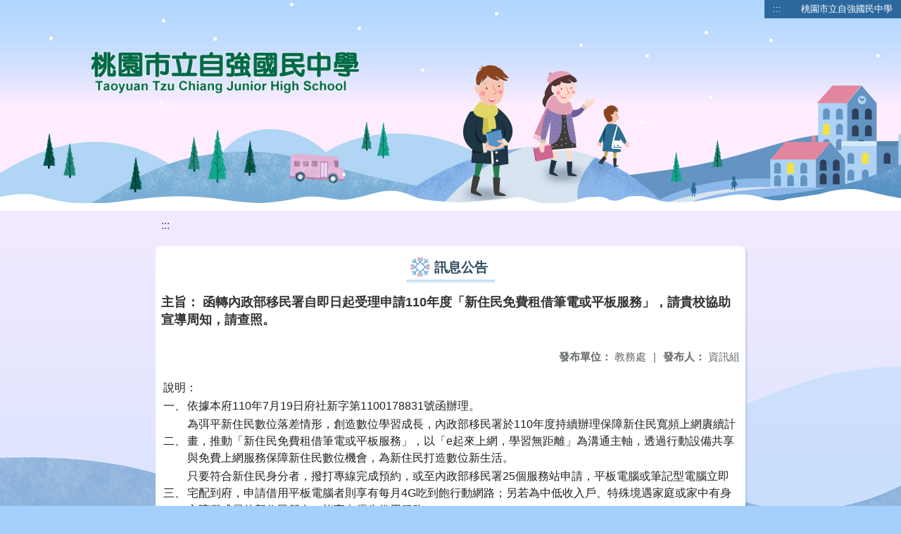

--- FILE ---
content_type: text/html; charset=utf-8
request_url: https://www.tcjh.tyc.edu.tw/nss/main/freeze/5abf2d62aa93092cee58ceb4/yqOFIOW1527565071928/60fce1a4dc46f31411d0a364
body_size: 9424
content:
<!DOCTYPE html>
<html lang="zh-tw">
<head>
  <meta charset="UTF-8">
  <meta name="viewport" content="width=device-width, initial-scale=1.0">
  
    <meta name="robots" content="noindex, nofollow">
  
  <title>
    桃園市立自強國民中學 - 訊息公告
  </title>
  
  
    <link rel="stylesheet" href="/src/stylesheets/basic.css">
    <link rel="stylesheet" href="/src/ckeditor5/style.css">
  
  
    <link rel="stylesheet" href="/pkg_nss/5bc6fe41562c3c2e34673083/css/theme.css">
  
    <link rel="stylesheet" href="/pkg_nss/5bc6fe41562c3c2e34673083/css/theme-N006.css">
  
  <link rel="stylesheet" href="/src/stylesheets/html-editor.css">
  <link rel="stylesheet" href="/src/ckeditor5/ckeditor5.css">

  <!-- 引入 Vue 與 Vue I18n -->
  <script src="/src/plugins/vue/vue.min.js" type="text/javascript" charset="utf-8"></script>
  <script type="text/javascript" src="/src/plugins/vue/vue-i18n.js" charset="utf-8"></script>
  <script src="/nss/static/script/5af3e255c1e6de657370e805/freeze"></script>
  <script type="module" src="/src/ckeditor5/eventListener.js"></script>

  <!-- 將無障礙選單控制的 Vue 程式碼放在 head 中，等 DOMContentLoaded 後啟動 -->
  <script>
    document.addEventListener('DOMContentLoaded', function() {
      // Vue I18n 設定（依照需求調整）
      const i18n = new VueI18n({
        locale: "zh-tw",
        messages: {
          'en': {
            FEZ001: 'announce:',
            FEZ002: 'anno unit:',
            FEZ003: 'anno date:',
            FEZ004: 'last update:',
            FEZ005: 'views:',
            FEZ006: 'Tel',
            FEZ007: 'Fax',
            FEZ008: 'E-Mail',
            FEZ009: 'Updated',
            FEZ010: 'Total views',
            FEZ011: 'Today visitor',
            FEZ012: 'attachment',
            FEZ013: 'links',
            FEZ014: 'Release date:',
            keywords: 'Key words'
          },
          'zh-tw': {
            FEZ001: '發布人：',
            FEZ002: '發布單位：',
            FEZ003: '發佈日期：',
            FEZ004: '最後更新日期：',
            FEZ005: '點閱數：',
            FEZ006: '聯絡電話',
            FEZ007: '傳真',
            FEZ008: '電子信箱',
            FEZ009: '最後更新',
            FEZ010: '總瀏覽人次',
            FEZ011: '今日瀏覽人次',
            FEZ012: '相關附件',
            FEZ013: '相關連結',
            FEZ014: '下架日期：',
            keywords: '關鍵字'
          },
          'zh-cn': {
            FEZ001: '发布人：',
            FEZ002: '发布单位：',
            FEZ003: '发布日期：',
            FEZ004: '最后更新日期：',
            FEZ005: '点阅数：',
            FEZ006: '联络电话',
            FEZ007: '传真',
            FEZ008: '电子信箱',
            FEZ009: '最后更新',
            FEZ010: '总浏览人次',
            FEZ011: '今日浏览人次',
            FEZ012: '相关附件',
            FEZ013: '相关连结',
            FEZ014: '下架日期：',
            keywords: '关键字'
          }
        }
      });
      
      // 建立 Vue 實例，掛在 #ct-content 區塊
      new Vue({
        i18n: i18n,
        data: function() {
          return {
            focus: '' // 記錄目前展開的主選單名稱
          }
        },
        methods: {
          // 點擊、鍵盤操作或聚焦時展開/收合子選單，並輸出 console 訊息
          openDrowdown: function(name) {
            this.focus = (this.focus === name ? '' : name);
          }
        }
      }).$mount('#ct-content');
    });
  </script>
  
  <!-- (假設 CSS 均已正確引入，如基本樣式與下拉選單樣式)
       例如：
       .menuhidden[aria-hidden="true"] { display: none; }
       .menuhidden.navbar-menu[aria-hidden="false"] { display: block; }
       .navrwd-svg { cursor: pointer; display: inline-flex; align-items: center; justify-content: center; width: 32px; height: 32px; }
       .navrwd-svg:focus { outline: 2px solid #007aff; outline-offset: 2px; }
  -->
  
</head>
<body class="theme-bg ct-row">
  <a class="focusable" tabindex="1" title="移至網頁之主要內容區位置" href="#center">移至網頁之主要內容區位置</a>
  <div id="ct-content" class="top-space gd-xs12">
    <!-- header start -->
    <header>
      <!-- 無障礙定位點；注意若 freeze 內亦有定位點則需同步調整 -->
      <a href="#top" accesskey="T" id="top" title="上方主選單連結區">:::</a>
      <a href="/nss/s/main/index" title="桃園市立自強國民中學">
        桃園市立自強國民中學
      </a>
    </header>
    <!-- header end -->
    
    <!-- theme start -->
    <div class="theme gd-xs12">
      <div class="logo">
        <a href="/nss/s/main/index" title="桃園市立自強國民中學">
          <h1>
            
              <img src="/uploads/1538530338014D0LIfAfF.png" alt="桃園市立自強國民中學網站LOGO">
            
          </h1>
        </a>
      </div>
    </div>
    <!-- theme end -->
    
    <!-- navbar start -->
    <!-- <div class="gd-xs12 ct-row">
      <nav class="navbar">
        <label class="show-menu" onclick="showMenu()">
          <div title="展開" class="ct-hamburger">
            <svg xmlns="http://www.w3.org/2000/svg" viewBox="0 0 24 24">
              <path d="M2.016 5.484h19.969v2.016h-19.969v-2.016zM2.016 10.5h19.969v2.016h-19.969v-2.016zM2.016 15.516h19.969v1.969h-19.969v-1.969z"></path>
            </svg>
          </div>
        </label>
        <input type="checkbox" id="show-menu" role="button" title="展開">
        <ul id="menu">
          
            
            
              <li>
                
                  <a href="/nss/s/main/tcjh" target="_blank">
                    認識自強
                  </a>
                
                
                  <div class="navrwd">
                    <div class="navrwd-svg"
                      role="button"
                      tabindex="0"
                      title="展開"
                      @focus="openDrowdown(`tcjh`)"
                      @click.stop="openDrowdown(`tcjh`)"
                      @keydown.enter="openDrowdown(`tcjh`)"
                      @keydown.space.prevent="openDrowdown(`tcjh`)">
                      <svg xmlns="http://www.w3.org/2000/svg" viewBox="0 0 92 92">
                        <path d="M46,63c-1.1,0-2.1-0.4-2.9-1.2l-25-26c-1.5-1.6-1.5-4.1,0.1-5.7c1.6-1.5,4.1-1.5,5.7,0.1l22.1,23l22.1-23
                          c1.5-1.6,4.1-1.6,5.7-0.1c1.6,1.5,1.6,4.1,0.1,5.7l-25,26C48.1,62.6,47.1,63,46,63z"/>
                      </svg>
                    </div>
                  </div>
                
                <ul class="menuhidden" 
                    :class="{ 'navbar-menu': focus === 'tcjh' }"
                    :aria-hidden="focus === 'tcjh' ? 'false' : 'true'">
                  
                    
                    
                      
                        <li class="menu-mobile">
                          <a href="/nss/s/main/about" target="_blank">
                            歷史沿革
                          </a>
                        </li>
                      
                    
                  
                    
                    
                      
                        <li class="menu-mobile">
                          <a href="/nss/s/main/logo" target="_blank">
                            校徽
                          </a>
                        </li>
                      
                    
                  
                    
                    
                      
                        <li class="menu-mobile">
                          <a href="/nss/s/main/tcjh3" target="_blank">
                            校訓
                          </a>
                        </li>
                      
                    
                  
                    
                    
                      
                        <li class="menu-mobile">
                          <a href="/nss/s/main/schmap" target="_blank">
                            校園平面圖
                          </a>
                        </li>
                      
                    
                  
                    
                    
                      
                        <li class="menu-mobile">
                          <a href="/nss/s/main/telphone" target="_blank">
                            電話分機
                          </a>
                        </li>
                      
                    
                  
                    
                    
                      
                        <li class="menu-mobile">
                          <a href="/nss/s/main/tcjh2" target="_blank">
                            地理位置
                          </a>
                        </li>
                      
                    
                  
                  <li class="menu-web">
                    
                      
                      
                        
                          <a href="/nss/s/main/about" target="_blank">
                            歷史沿革
                          </a>
                        
                      
                    
                      
                      
                        
                          <a href="/nss/s/main/logo" target="_blank">
                            校徽
                          </a>
                        
                      
                    
                      
                      
                        
                          <a href="/nss/s/main/tcjh3" target="_blank">
                            校訓
                          </a>
                        
                      
                    
                      
                      
                        
                          <a href="/nss/s/main/schmap" target="_blank">
                            校園平面圖
                          </a>
                        
                      
                    
                      
                      
                        
                          <a href="/nss/s/main/telphone" target="_blank">
                            電話分機
                          </a>
                        
                      
                    
                      
                      
                        
                          <a href="/nss/s/main/tcjh2" target="_blank">
                            地理位置
                          </a>
                        
                      
                    
                  </li>
                </ul>
              </li>
            
          
            
            
              <li>
                
                  <a href="https://sites.google.com/u/0/d/1XMeFFNY9Er4M6HbusIlsQGMwGhTlPOQj/p/1GYw7ySjdAisbRWBML88b8YqUsdfARkSg/preview" target="_blank">
                    英文簡介
                  </a>
                
                
                <ul class="menuhidden" 
                    :class="{ 'navbar-menu': focus === 'https://sites.google.com/u/0/d/1XMeFFNY9Er4M6HbusIlsQGMwGhTlPOQj/p/1GYw7ySjdAisbRWBML88b8YqUsdfARkSg/preview' }"
                    :aria-hidden="focus === 'https://sites.google.com/u/0/d/1XMeFFNY9Er4M6HbusIlsQGMwGhTlPOQj/p/1GYw7ySjdAisbRWBML88b8YqUsdfARkSg/preview' ? 'false' : 'true'">
                  
                  <li class="menu-web">
                    
                  </li>
                </ul>
              </li>
            
          
            
            
              <li>
                
                  <a href="/nss/s/main/adminst" target="_blank">
                    行政組織
                  </a>
                
                
                  <div class="navrwd">
                    <div class="navrwd-svg"
                      role="button"
                      tabindex="0"
                      title="展開"
                      @focus="openDrowdown(`adminst`)"
                      @click.stop="openDrowdown(`adminst`)"
                      @keydown.enter="openDrowdown(`adminst`)"
                      @keydown.space.prevent="openDrowdown(`adminst`)">
                      <svg xmlns="http://www.w3.org/2000/svg" viewBox="0 0 92 92">
                        <path d="M46,63c-1.1,0-2.1-0.4-2.9-1.2l-25-26c-1.5-1.6-1.5-4.1,0.1-5.7c1.6-1.5,4.1-1.5,5.7,0.1l22.1,23l22.1-23
                          c1.5-1.6,4.1-1.6,5.7-0.1c1.6,1.5,1.6,4.1,0.1,5.7l-25,26C48.1,62.6,47.1,63,46,63z"/>
                      </svg>
                    </div>
                  </div>
                
                <ul class="menuhidden" 
                    :class="{ 'navbar-menu': focus === 'adminst' }"
                    :aria-hidden="focus === 'adminst' ? 'false' : 'true'">
                  
                    
                    
                      
                        <li class="menu-mobile">
                          <a href="/nss/s/main/staff0" target="_blank">
                            校長室
                          </a>
                        </li>
                      
                    
                  
                    
                    
                      
                        <li class="menu-mobile">
                          <a href="/nss/s/main/staff1" target="_blank">
                            教務處
                          </a>
                        </li>
                      
                    
                  
                    
                    
                      
                        <li class="menu-mobile">
                          <a href="/nss/s/main/staff2" target="_blank">
                            學務處
                          </a>
                        </li>
                      
                    
                  
                    
                    
                      
                        <li class="menu-mobile">
                          <a href="/nss/s/main/staff3" target="_blank">
                            總務處
                          </a>
                        </li>
                      
                    
                  
                    
                    
                      
                        <li class="menu-mobile">
                          <a href="/nss/s/main/staff4" target="_blank">
                            輔導室
                          </a>
                        </li>
                      
                    
                  
                    
                    
                      
                        <li class="menu-mobile">
                          <a href="/nss/s/main/staff5" target="_blank">
                            人事室
                          </a>
                        </li>
                      
                    
                  
                    
                    
                      
                        <li class="menu-mobile">
                          <a href="/nss/s/main/staff6" target="_blank">
                            會計室
                          </a>
                        </li>
                      
                    
                  
                  <li class="menu-web">
                    
                      
                      
                        
                          <a href="/nss/s/main/staff0" target="_blank">
                            校長室
                          </a>
                        
                      
                    
                      
                      
                        
                          <a href="/nss/s/main/staff1" target="_blank">
                            教務處
                          </a>
                        
                      
                    
                      
                      
                        
                          <a href="/nss/s/main/staff2" target="_blank">
                            學務處
                          </a>
                        
                      
                    
                      
                      
                        
                          <a href="/nss/s/main/staff3" target="_blank">
                            總務處
                          </a>
                        
                      
                    
                      
                      
                        
                          <a href="/nss/s/main/staff4" target="_blank">
                            輔導室
                          </a>
                        
                      
                    
                      
                      
                        
                          <a href="/nss/s/main/staff5" target="_blank">
                            人事室
                          </a>
                        
                      
                    
                      
                      
                        
                          <a href="/nss/s/main/staff6" target="_blank">
                            會計室
                          </a>
                        
                      
                    
                  </li>
                </ul>
              </li>
            
          
            
            
              <li>
                
                  <a href="/nss/s/main/tccal" target="_blank">
                    學期行事曆
                  </a>
                
                
                <ul class="menuhidden" 
                    :class="{ 'navbar-menu': focus === 'tccal' }"
                    :aria-hidden="focus === 'tccal' ? 'false' : 'true'">
                  
                  <li class="menu-web">
                    
                  </li>
                </ul>
              </li>
            
          
            
            
          
            
            
              <li>
                
                  <a href="/nss/s/main/inform" target="_blank">
                    校園資訊
                  </a>
                
                
                  <div class="navrwd">
                    <div class="navrwd-svg"
                      role="button"
                      tabindex="0"
                      title="展開"
                      @focus="openDrowdown(`inform`)"
                      @click.stop="openDrowdown(`inform`)"
                      @keydown.enter="openDrowdown(`inform`)"
                      @keydown.space.prevent="openDrowdown(`inform`)">
                      <svg xmlns="http://www.w3.org/2000/svg" viewBox="0 0 92 92">
                        <path d="M46,63c-1.1,0-2.1-0.4-2.9-1.2l-25-26c-1.5-1.6-1.5-4.1,0.1-5.7c1.6-1.5,4.1-1.5,5.7,0.1l22.1,23l22.1-23
                          c1.5-1.6,4.1-1.6,5.7-0.1c1.6,1.5,1.6,4.1,0.1,5.7l-25,26C48.1,62.6,47.1,63,46,63z"/>
                      </svg>
                    </div>
                  </div>
                
                <ul class="menuhidden" 
                    :class="{ 'navbar-menu': focus === 'inform' }"
                    :aria-hidden="focus === 'inform' ? 'false' : 'true'">
                  
                    
                    
                  
                    
                    
                  
                    
                    
                  
                    
                    
                  
                    
                    
                  
                    
                    
                  
                    
                    
                      
                        <li class="menu-mobile">
                          <a href="/nss/s/main/gogood" target="_blank">
                            校園性侵害騷擾或霸凌防治要點
                          </a>
                        </li>
                      
                    
                  
                    
                    
                      
                        <li class="menu-mobile">
                          <a href="/nss/s/main/Insurance" target="_blank">
                            健康中心重要訊息公告專區
                          </a>
                        </li>
                      
                    
                  
                    
                    
                      
                        <li class="menu-mobile">
                          <a href="https://www.typd.gov.tw/index.php?catid=18&amp;cid=5&amp;id=129354&amp;action=view&amp;pg=0#gsc.tab=0" target="_blank">
                            跨局處推動性別暴力防治友善多國語言電子書
                          </a>
                        </li>
                      
                    
                  
                  <li class="menu-web">
                    
                      
                      
                    
                      
                      
                    
                      
                      
                    
                      
                      
                    
                      
                      
                    
                      
                      
                    
                      
                      
                        
                          <a href="/nss/s/main/gogood" target="_blank">
                            校園性侵害騷擾或霸凌防治要點
                          </a>
                        
                      
                    
                      
                      
                        
                          <a href="/nss/s/main/Insurance" target="_blank">
                            健康中心重要訊息公告專區
                          </a>
                        
                      
                    
                      
                      
                        
                          <a href="https://www.typd.gov.tw/index.php?catid=18&amp;cid=5&amp;id=129354&amp;action=view&amp;pg=0#gsc.tab=0" target="_blank">
                            跨局處推動性別暴力防治友善多國語言電子書
                          </a>
                        
                      
                    
                  </li>
                </ul>
              </li>
            
          
            
            
              <li>
                
                  <a href="/nss/s/main/parclub" target="_blank">
                    家長會
                  </a>
                
                
                  <div class="navrwd">
                    <div class="navrwd-svg"
                      role="button"
                      tabindex="0"
                      title="展開"
                      @focus="openDrowdown(`parclub`)"
                      @click.stop="openDrowdown(`parclub`)"
                      @keydown.enter="openDrowdown(`parclub`)"
                      @keydown.space.prevent="openDrowdown(`parclub`)">
                      <svg xmlns="http://www.w3.org/2000/svg" viewBox="0 0 92 92">
                        <path d="M46,63c-1.1,0-2.1-0.4-2.9-1.2l-25-26c-1.5-1.6-1.5-4.1,0.1-5.7c1.6-1.5,4.1-1.5,5.7,0.1l22.1,23l22.1-23
                          c1.5-1.6,4.1-1.6,5.7-0.1c1.6,1.5,1.6,4.1,0.1,5.7l-25,26C48.1,62.6,47.1,63,46,63z"/>
                      </svg>
                    </div>
                  </div>
                
                <ul class="menuhidden" 
                    :class="{ 'navbar-menu': focus === 'parclub' }"
                    :aria-hidden="focus === 'parclub' ? 'false' : 'true'">
                  
                    
                    
                      
                        <li class="menu-mobile">
                          <a href="/nss/s/main/par1" target="_blank">
                            現任會長
                          </a>
                        </li>
                      
                    
                  
                    
                    
                  
                    
                    
                  
                    
                    
                      
                        <li class="menu-mobile">
                          <a href="/nss/s/main/par4" target="_blank">
                            組織章程
                          </a>
                        </li>
                      
                    
                  
                    
                    
                      
                        <li class="menu-mobile">
                          <a href="https://www.facebook.com/%E6%A1%83%E5%9C%92%E5%B8%82%E7%AB%8B%E8%87%AA%E5%BC%B7%E5%9C%8B%E4%B8%AD%E5%BE%8C%E6%8F%B4%E6%9C%83-1223479107672369/" target="_blank">
                            自強國中後援會(Facebook)
                          </a>
                        </li>
                      
                    
                  
                  <li class="menu-web">
                    
                      
                      
                        
                          <a href="/nss/s/main/par1" target="_blank">
                            現任會長
                          </a>
                        
                      
                    
                      
                      
                    
                      
                      
                    
                      
                      
                        
                          <a href="/nss/s/main/par4" target="_blank">
                            組織章程
                          </a>
                        
                      
                    
                      
                      
                        
                          <a href="https://www.facebook.com/%E6%A1%83%E5%9C%92%E5%B8%82%E7%AB%8B%E8%87%AA%E5%BC%B7%E5%9C%8B%E4%B8%AD%E5%BE%8C%E6%8F%B4%E6%9C%83-1223479107672369/" target="_blank">
                            自強國中後援會(Facebook)
                          </a>
                        
                      
                    
                  </li>
                </ul>
              </li>
            
          
            
            
              <li>
                
                  <a href="/nss/s/main/teacher" target="_blank">
                    教師專區
                  </a>
                
                
                  <div class="navrwd">
                    <div class="navrwd-svg"
                      role="button"
                      tabindex="0"
                      title="展開"
                      @focus="openDrowdown(`teacher`)"
                      @click.stop="openDrowdown(`teacher`)"
                      @keydown.enter="openDrowdown(`teacher`)"
                      @keydown.space.prevent="openDrowdown(`teacher`)">
                      <svg xmlns="http://www.w3.org/2000/svg" viewBox="0 0 92 92">
                        <path d="M46,63c-1.1,0-2.1-0.4-2.9-1.2l-25-26c-1.5-1.6-1.5-4.1,0.1-5.7c1.6-1.5,4.1-1.5,5.7,0.1l22.1,23l22.1-23
                          c1.5-1.6,4.1-1.6,5.7-0.1c1.6,1.5,1.6,4.1,0.1,5.7l-25,26C48.1,62.6,47.1,63,46,63z"/>
                      </svg>
                    </div>
                  </div>
                
                <ul class="menuhidden" 
                    :class="{ 'navbar-menu': focus === 'teacher' }"
                    :aria-hidden="focus === 'teacher' ? 'false' : 'true'">
                  
                    
                    
                      
                        <li class="menu-mobile">
                          <a href="https://drive.google.com/drive/folders/1GDfk0Zf-Rtsv6sBX_zEvIkJ2Eyq8uUgb?usp=sharing" target="_blank">
                            自強國中教師資訊專區
                          </a>
                        </li>
                      
                    
                  
                    
                    
                      
                        <li class="menu-mobile">
                          <a href="https://sso.tyc.edu.tw/TYESSO/Login.aspx" target="_blank">
                            學務雲端系統(&amp;教育公務單一認證授權平台)
                          </a>
                        </li>
                      
                    
                  
                    
                    
                      
                        <li class="menu-mobile">
                          <a href="https://cirn.moe.edu.tw/Module/index.aspx?sid=1107" target="_blank">
                            本土教育資源網
                          </a>
                        </li>
                      
                    
                  
                    
                    
                  
                    
                    
                  
                    
                    
                  
                    
                    
                      
                        <li class="menu-mobile">
                          <a href="http://classtable.tcjh.tyc.edu.tw/classtable/" target="_blank">
                            線上課表查詢
                          </a>
                        </li>
                      
                    
                  
                    
                    
                  
                    
                    
                      
                        <li class="menu-mobile">
                          <a href="/nss/s/main/http://www2.inservice.edu.tw/" target="_blank">
                            全國教師在職進修網
                          </a>
                        </li>
                      
                    
                  
                    
                    
                      
                        <li class="menu-mobile">
                          <a href="/nss/s/main/https://accounts.google.com/ServiceLogin?continue=https%3A%2F%2Fmail.google.com%2F&amp;ltmpl=default&amp;service=mail&amp;sacu=1&amp;hd=tcjh.tyc.edu.tw" target="_blank">
                            學校電子信箱
                          </a>
                        </li>
                      
                    
                  
                    
                    
                      
                        <li class="menu-mobile">
                          <a href="/nss/s/main/http://teachernet.moe.edu.tw/" target="_blank">
                            教師專業發展平台
                          </a>
                        </li>
                      
                    
                  
                    
                    
                      
                        <li class="menu-mobile">
                          <a href="/nss/s/main/http://www.junyiacademy.org/" target="_blank">
                            均一教育平台
                          </a>
                        </li>
                      
                    
                  
                    
                    
                      
                        <li class="menu-mobile">
                          <a href="/nss/s/main/teacherclub" target="_blank">
                            教師會
                          </a>
                        </li>
                      
                    
                  
                    
                    
                      
                        <li class="menu-mobile">
                          <a href="https://drive.google.com/drive/folders/1GDfk0Zf-Rtsv6sBX_zEvIkJ2Eyq8uUgb?usp=sharing" target="_blank">
                            自強國中教師資訊專區
                          </a>
                        </li>
                      
                    
                  
                  <li class="menu-web">
                    
                      
                      
                        
                          <a href="https://drive.google.com/drive/folders/1GDfk0Zf-Rtsv6sBX_zEvIkJ2Eyq8uUgb?usp=sharing" target="_blank">
                            自強國中教師資訊專區
                          </a>
                        
                      
                    
                      
                      
                        
                          <a href="https://sso.tyc.edu.tw/TYESSO/Login.aspx" target="_blank">
                            學務雲端系統(&amp;教育公務單一認證授權平台)
                          </a>
                        
                      
                    
                      
                      
                        
                          <a href="https://cirn.moe.edu.tw/Module/index.aspx?sid=1107" target="_blank">
                            本土教育資源網
                          </a>
                        
                      
                    
                      
                      
                    
                      
                      
                    
                      
                      
                    
                      
                      
                        
                          <a href="http://classtable.tcjh.tyc.edu.tw/classtable/" target="_blank">
                            線上課表查詢
                          </a>
                        
                      
                    
                      
                      
                    
                      
                      
                        
                          <a href="/nss/s/main/http://www2.inservice.edu.tw/" target="_blank">
                            全國教師在職進修網
                          </a>
                        
                      
                    
                      
                      
                        
                          <a href="/nss/s/main/https://accounts.google.com/ServiceLogin?continue=https%3A%2F%2Fmail.google.com%2F&amp;ltmpl=default&amp;service=mail&amp;sacu=1&amp;hd=tcjh.tyc.edu.tw" target="_blank">
                            學校電子信箱
                          </a>
                        
                      
                    
                      
                      
                        
                          <a href="/nss/s/main/http://teachernet.moe.edu.tw/" target="_blank">
                            教師專業發展平台
                          </a>
                        
                      
                    
                      
                      
                        
                          <a href="/nss/s/main/http://www.junyiacademy.org/" target="_blank">
                            均一教育平台
                          </a>
                        
                      
                    
                      
                      
                        
                          <a href="/nss/s/main/teacherclub" target="_blank">
                            教師會
                          </a>
                        
                      
                    
                      
                      
                        
                          <a href="https://drive.google.com/drive/folders/1GDfk0Zf-Rtsv6sBX_zEvIkJ2Eyq8uUgb?usp=sharing" target="_blank">
                            自強國中教師資訊專區
                          </a>
                        
                      
                    
                  </li>
                </ul>
              </li>
            
          
            
            
              <li>
                
                  <a href="/nss/s/main/upgrade" target="_blank">
                    升學專區
                  </a>
                
                
                  <div class="navrwd">
                    <div class="navrwd-svg"
                      role="button"
                      tabindex="0"
                      title="展開"
                      @focus="openDrowdown(`upgrade`)"
                      @click.stop="openDrowdown(`upgrade`)"
                      @keydown.enter="openDrowdown(`upgrade`)"
                      @keydown.space.prevent="openDrowdown(`upgrade`)">
                      <svg xmlns="http://www.w3.org/2000/svg" viewBox="0 0 92 92">
                        <path d="M46,63c-1.1,0-2.1-0.4-2.9-1.2l-25-26c-1.5-1.6-1.5-4.1,0.1-5.7c1.6-1.5,4.1-1.5,5.7,0.1l22.1,23l22.1-23
                          c1.5-1.6,4.1-1.6,5.7-0.1c1.6,1.5,1.6,4.1,0.1,5.7l-25,26C48.1,62.6,47.1,63,46,63z"/>
                      </svg>
                    </div>
                  </div>
                
                <ul class="menuhidden" 
                    :class="{ 'navbar-menu': focus === 'upgrade' }"
                    :aria-hidden="focus === 'upgrade' ? 'false' : 'true'">
                  
                    
                    
                      
                        <li class="menu-mobile">
                          <a href="/nss/s/main/uptohigh" target="_blank">
                            國中升學
                          </a>
                        </li>
                      
                    
                  
                    
                    
                      
                        <li class="menu-mobile">
                          <a href="/nss/s/main/newstu" target="_blank">
                            新生入學
                          </a>
                        </li>
                      
                    
                  
                    
                    
                      
                        <li class="menu-mobile">
                          <a href="/nss/s/main/phoin" target="_blank">
                            美術班招生
                          </a>
                        </li>
                      
                    
                  
                    
                    
                      
                        <li class="menu-mobile">
                          <a href="/nss/s/main/genin" target="_blank">
                            體育班招生
                          </a>
                        </li>
                      
                    
                  
                  <li class="menu-web">
                    
                      
                      
                        
                          <a href="/nss/s/main/uptohigh" target="_blank">
                            國中升學
                          </a>
                        
                      
                    
                      
                      
                        
                          <a href="/nss/s/main/newstu" target="_blank">
                            新生入學
                          </a>
                        
                      
                    
                      
                      
                        
                          <a href="/nss/s/main/phoin" target="_blank">
                            美術班招生
                          </a>
                        
                      
                    
                      
                      
                        
                          <a href="/nss/s/main/genin" target="_blank">
                            體育班招生
                          </a>
                        
                      
                    
                  </li>
                </ul>
              </li>
            
          
            
            
          
            
            
          
            
            
              <li>
                
                  <a href="/nss/s/main/infom" target="_blank">
                    資訊專區
                  </a>
                
                
                  <div class="navrwd">
                    <div class="navrwd-svg"
                      role="button"
                      tabindex="0"
                      title="展開"
                      @focus="openDrowdown(`infom`)"
                      @click.stop="openDrowdown(`infom`)"
                      @keydown.enter="openDrowdown(`infom`)"
                      @keydown.space.prevent="openDrowdown(`infom`)">
                      <svg xmlns="http://www.w3.org/2000/svg" viewBox="0 0 92 92">
                        <path d="M46,63c-1.1,0-2.1-0.4-2.9-1.2l-25-26c-1.5-1.6-1.5-4.1,0.1-5.7c1.6-1.5,4.1-1.5,5.7,0.1l22.1,23l22.1-23
                          c1.5-1.6,4.1-1.6,5.7-0.1c1.6,1.5,1.6,4.1,0.1,5.7l-25,26C48.1,62.6,47.1,63,46,63z"/>
                      </svg>
                    </div>
                  </div>
                
                <ul class="menuhidden" 
                    :class="{ 'navbar-menu': focus === 'infom' }"
                    :aria-hidden="focus === 'infom' ? 'false' : 'true'">
                  
                    
                    
                      
                        <li class="menu-mobile">
                          <a href="/nss/s/main/infom1" target="_blank">
                            資訊安全管理
                          </a>
                        </li>
                      
                    
                  
                    
                    
                      
                        <li class="menu-mobile">
                          <a href="/nss/s/main/infom2" target="_blank">
                            個資保護管理
                          </a>
                        </li>
                      
                    
                  
                    
                    
                      
                        <li class="menu-mobile">
                          <a href="/nss/s/main/infom3" target="_blank">
                            資安相關網站
                          </a>
                        </li>
                      
                    
                  
                    
                    
                      
                        <li class="menu-mobile">
                          <a href="/nss/s/main/infom4" target="_blank">
                            資訊安全宣導
                          </a>
                        </li>
                      
                    
                  
                  <li class="menu-web">
                    
                      
                      
                        
                          <a href="/nss/s/main/infom1" target="_blank">
                            資訊安全管理
                          </a>
                        
                      
                    
                      
                      
                        
                          <a href="/nss/s/main/infom2" target="_blank">
                            個資保護管理
                          </a>
                        
                      
                    
                      
                      
                        
                          <a href="/nss/s/main/infom3" target="_blank">
                            資安相關網站
                          </a>
                        
                      
                    
                      
                      
                        
                          <a href="/nss/s/main/infom4" target="_blank">
                            資訊安全宣導
                          </a>
                        
                      
                    
                  </li>
                </ul>
              </li>
            
          
            
            
              <li>
                
                  <a href="/nss/s/main/checkin" target="_blank">
                    評鑑專區
                  </a>
                
                
                  <div class="navrwd">
                    <div class="navrwd-svg"
                      role="button"
                      tabindex="0"
                      title="展開"
                      @focus="openDrowdown(`checkin`)"
                      @click.stop="openDrowdown(`checkin`)"
                      @keydown.enter="openDrowdown(`checkin`)"
                      @keydown.space.prevent="openDrowdown(`checkin`)">
                      <svg xmlns="http://www.w3.org/2000/svg" viewBox="0 0 92 92">
                        <path d="M46,63c-1.1,0-2.1-0.4-2.9-1.2l-25-26c-1.5-1.6-1.5-4.1,0.1-5.7c1.6-1.5,4.1-1.5,5.7,0.1l22.1,23l22.1-23
                          c1.5-1.6,4.1-1.6,5.7-0.1c1.6,1.5,1.6,4.1,0.1,5.7l-25,26C48.1,62.6,47.1,63,46,63z"/>
                      </svg>
                    </div>
                  </div>
                
                <ul class="menuhidden" 
                    :class="{ 'navbar-menu': focus === 'checkin' }"
                    :aria-hidden="focus === 'checkin' ? 'false' : 'true'">
                  
                    
                    
                      
                        <li class="menu-mobile">
                          <a href="https://sites.google.com/view/tcjh123/%E9%A6%96%E9%A0%81" target="_blank">
                            交通安全教育專區
                          </a>
                        </li>
                      
                    
                  
                    
                    
                      
                        <li class="menu-mobile">
                          <a href="https://hps.tyc.edu.tw/upload-view.aspx?openExternalBrowser=1&amp;ids=675CFD2EAAF22246DFDCCE130B54D78FEFDBF2F354B0C4D44A9737F0C091656CD245948E576B7B765644AD65608A96EE#top1" target="_blank">
                            桃園市健康促進學校輔導訪視平台
                          </a>
                        </li>
                      
                    
                  
                    
                    
                      
                        <li class="menu-mobile">
                          <a href="https://drive.google.com/drive/folders/1p12A63kxUhIQNo4qP3Rvvca-yYNny2zZ?usp=sharing" target="_blank">
                            教學正常化訪視
                          </a>
                        </li>
                      
                    
                  
                    
                    
                      
                        <li class="menu-mobile">
                          <a href="https://sites.google.com/tcjh.tyc.edu.tw/gender-equality?usp=sharing" target="_blank">
                            性別平等教育專區
                          </a>
                        </li>
                      
                    
                  
                    
                    
                  
                    
                    
                      
                        <li class="menu-mobile">
                          <a href="/nss/s/main/lifego" target="_blank">
                            生涯發展教育
                          </a>
                        </li>
                      
                    
                  
                    
                    
                      
                        <li class="menu-mobile">
                          <a href="/nss/s/main/https://sites.google.com/a/tcjh.tyc.edu.tw/lunch/" target="_blank">
                            午餐評鑑網
                          </a>
                        </li>
                      
                    
                  
                    
                    
                      
                        <li class="menu-mobile">
                          <a href="https://sites.google.com/tcjh.tyc.edu.tw/111tytcjhenvironment" target="_blank">
                            111年環境教育評鑑網
                          </a>
                        </li>
                      
                    
                  
                    
                    
                      
                        <li class="menu-mobile">
                          <a href="/nss/s/main/https://sites.google.com/a/tcjh.tyc.edu.tw/localedu/" target="_blank">
                            本土語言成果訪視網
                          </a>
                        </li>
                      
                    
                  
                    
                    
                  
                    
                    
                      
                        <li class="menu-mobile">
                          <a href="/nss/s/main/safeout" target="_blank">
                            防災教育評鑑
                          </a>
                        </li>
                      
                    
                  
                    
                    
                  
                    
                    
                  
                    
                    
                      
                        <li class="menu-mobile">
                          <a href="/nss/s/main/reading" target="_blank">
                            閱讀訪視自評表
                          </a>
                        </li>
                      
                    
                  
                  <li class="menu-web">
                    
                      
                      
                        
                          <a href="https://sites.google.com/view/tcjh123/%E9%A6%96%E9%A0%81" target="_blank">
                            交通安全教育專區
                          </a>
                        
                      
                    
                      
                      
                        
                          <a href="https://hps.tyc.edu.tw/upload-view.aspx?openExternalBrowser=1&amp;ids=675CFD2EAAF22246DFDCCE130B54D78FEFDBF2F354B0C4D44A9737F0C091656CD245948E576B7B765644AD65608A96EE#top1" target="_blank">
                            桃園市健康促進學校輔導訪視平台
                          </a>
                        
                      
                    
                      
                      
                        
                          <a href="https://drive.google.com/drive/folders/1p12A63kxUhIQNo4qP3Rvvca-yYNny2zZ?usp=sharing" target="_blank">
                            教學正常化訪視
                          </a>
                        
                      
                    
                      
                      
                        
                          <a href="https://sites.google.com/tcjh.tyc.edu.tw/gender-equality?usp=sharing" target="_blank">
                            性別平等教育專區
                          </a>
                        
                      
                    
                      
                      
                    
                      
                      
                        
                          <a href="/nss/s/main/lifego" target="_blank">
                            生涯發展教育
                          </a>
                        
                      
                    
                      
                      
                        
                          <a href="/nss/s/main/https://sites.google.com/a/tcjh.tyc.edu.tw/lunch/" target="_blank">
                            午餐評鑑網
                          </a>
                        
                      
                    
                      
                      
                        
                          <a href="https://sites.google.com/tcjh.tyc.edu.tw/111tytcjhenvironment" target="_blank">
                            111年環境教育評鑑網
                          </a>
                        
                      
                    
                      
                      
                        
                          <a href="/nss/s/main/https://sites.google.com/a/tcjh.tyc.edu.tw/localedu/" target="_blank">
                            本土語言成果訪視網
                          </a>
                        
                      
                    
                      
                      
                    
                      
                      
                        
                          <a href="/nss/s/main/safeout" target="_blank">
                            防災教育評鑑
                          </a>
                        
                      
                    
                      
                      
                    
                      
                      
                    
                      
                      
                        
                          <a href="/nss/s/main/reading" target="_blank">
                            閱讀訪視自評表
                          </a>
                        
                      
                    
                  </li>
                </ul>
              </li>
            
          
            
            
              <li>
                
                  <a href="/nss/s/main/picture" target="_blank">
                    自強活動集錦
                  </a>
                
                
                  <div class="navrwd">
                    <div class="navrwd-svg"
                      role="button"
                      tabindex="0"
                      title="展開"
                      @focus="openDrowdown(`picture`)"
                      @click.stop="openDrowdown(`picture`)"
                      @keydown.enter="openDrowdown(`picture`)"
                      @keydown.space.prevent="openDrowdown(`picture`)">
                      <svg xmlns="http://www.w3.org/2000/svg" viewBox="0 0 92 92">
                        <path d="M46,63c-1.1,0-2.1-0.4-2.9-1.2l-25-26c-1.5-1.6-1.5-4.1,0.1-5.7c1.6-1.5,4.1-1.5,5.7,0.1l22.1,23l22.1-23
                          c1.5-1.6,4.1-1.6,5.7-0.1c1.6,1.5,1.6,4.1,0.1,5.7l-25,26C48.1,62.6,47.1,63,46,63z"/>
                      </svg>
                    </div>
                  </div>
                
                <ul class="menuhidden" 
                    :class="{ 'navbar-menu': focus === 'picture' }"
                    :aria-hidden="focus === 'picture' ? 'false' : 'true'">
                  
                    
                    
                      
                        <li class="menu-mobile">
                          <a href="https://drive.google.com/drive/folders/1AxmJdzq3ilvQKgBoosN97IROscIly8yH?usp=sharing" target="_blank">
                            114學年美術班畢業展
                          </a>
                        </li>
                      
                    
                  
                    
                    
                  
                    
                    
                      
                        <li class="menu-mobile">
                          <a href="https://drive.google.com/drive/folders/1NvOPyWDw3BbLJaSZIQw7mZhKjnn4GNpK?usp=sharing" target="_blank">
                            114學年校長交接典禮照片
                          </a>
                        </li>
                      
                    
                  
                    
                    
                  
                    
                    
                  
                    
                    
                  
                    
                    
                  
                    
                    
                  
                    
                    
                  
                    
                    
                  
                    
                    
                  
                    
                    
                  
                    
                    
                  
                    
                    
                  
                    
                    
                  
                    
                    
                  
                    
                    
                  
                    
                    
                  
                    
                    
                  
                    
                    
                  
                    
                    
                  
                    
                    
                  
                    
                    
                  
                    
                    
                  
                    
                    
                  
                    
                    
                  
                    
                    
                  
                  <li class="menu-web">
                    
                      
                      
                        
                          <a href="https://drive.google.com/drive/folders/1AxmJdzq3ilvQKgBoosN97IROscIly8yH?usp=sharing" target="_blank">
                            114學年美術班畢業展
                          </a>
                        
                      
                    
                      
                      
                    
                      
                      
                        
                          <a href="https://drive.google.com/drive/folders/1NvOPyWDw3BbLJaSZIQw7mZhKjnn4GNpK?usp=sharing" target="_blank">
                            114學年校長交接典禮照片
                          </a>
                        
                      
                    
                      
                      
                    
                      
                      
                    
                      
                      
                    
                      
                      
                    
                      
                      
                    
                      
                      
                    
                      
                      
                    
                      
                      
                    
                      
                      
                    
                      
                      
                    
                      
                      
                    
                      
                      
                    
                      
                      
                    
                      
                      
                    
                      
                      
                    
                      
                      
                    
                      
                      
                    
                      
                      
                    
                      
                      
                    
                      
                      
                    
                      
                      
                    
                      
                      
                    
                      
                      
                    
                      
                      
                    
                  </li>
                </ul>
              </li>
            
          
            
            
              <li>
                
                  <a href="/nss/s/main/efood" target="_blank">
                    午餐專區
                  </a>
                
                
                <ul class="menuhidden" 
                    :class="{ 'navbar-menu': focus === 'efood' }"
                    :aria-hidden="focus === 'efood' ? 'false' : 'true'">
                  
                  <li class="menu-web">
                    
                  </li>
                </ul>
              </li>
            
          
            
            
          
            
            
          
            
            
              <li>
                
                  <a href="/nss/s/main/library" target="_blank">
                    自強閱讀網
                  </a>
                
                
                  <div class="navrwd">
                    <div class="navrwd-svg"
                      role="button"
                      tabindex="0"
                      title="展開"
                      @focus="openDrowdown(`library`)"
                      @click.stop="openDrowdown(`library`)"
                      @keydown.enter="openDrowdown(`library`)"
                      @keydown.space.prevent="openDrowdown(`library`)">
                      <svg xmlns="http://www.w3.org/2000/svg" viewBox="0 0 92 92">
                        <path d="M46,63c-1.1,0-2.1-0.4-2.9-1.2l-25-26c-1.5-1.6-1.5-4.1,0.1-5.7c1.6-1.5,4.1-1.5,5.7,0.1l22.1,23l22.1-23
                          c1.5-1.6,4.1-1.6,5.7-0.1c1.6,1.5,1.6,4.1,0.1,5.7l-25,26C48.1,62.6,47.1,63,46,63z"/>
                      </svg>
                    </div>
                  </div>
                
                <ul class="menuhidden" 
                    :class="{ 'navbar-menu': focus === 'library' }"
                    :aria-hidden="focus === 'library' ? 'false' : 'true'">
                  
                    
                    
                      
                        <li class="menu-mobile">
                          <a href="/nss/s/main/readingplan" target="_blank">
                            閱讀磐石學校--方案計畫
                          </a>
                        </li>
                      
                    
                  
                    
                    
                      
                        <li class="menu-mobile">
                          <a href="/nss/s/main/liplan" target="_blank">
                            閱讀實施計畫
                          </a>
                        </li>
                      
                    
                  
                    
                    
                  
                    
                    
                  
                    
                    
                      
                        <li class="menu-mobile">
                          <a href="http://www.tcjh.tyc.edu.tw/nss/s/main/libmon107" target="_blank">
                            圖書月刊
                          </a>
                        </li>
                      
                    
                  
                    
                    
                      
                        <li class="menu-mobile">
                          <a href="/nss/s/main/liadv" target="_blank">
                            閱讀主題宣導
                          </a>
                        </li>
                      
                    
                  
                    
                    
                      
                        <li class="menu-mobile">
                          <a href="/nss/s/main/limorr" target="_blank">
                            晨讀作品
                          </a>
                        </li>
                      
                    
                  
                    
                    
                      
                        <li class="menu-mobile">
                          <a href="/nss/s/main/libdraw" target="_blank">
                            閱讀插畫王
                          </a>
                        </li>
                      
                    
                  
                    
                    
                      
                        <li class="menu-mobile">
                          <a href="/nss/s/main/linews" target="_blank">
                            讀報作品
                          </a>
                        </li>
                      
                    
                  
                    
                    
                      
                        <li class="menu-mobile">
                          <a href="/nss/s/main/libtag" target="_blank">
                            藏書票作品
                          </a>
                        </li>
                      
                    
                  
                  <li class="menu-web">
                    
                      
                      
                        
                          <a href="/nss/s/main/readingplan" target="_blank">
                            閱讀磐石學校--方案計畫
                          </a>
                        
                      
                    
                      
                      
                        
                          <a href="/nss/s/main/liplan" target="_blank">
                            閱讀實施計畫
                          </a>
                        
                      
                    
                      
                      
                    
                      
                      
                    
                      
                      
                        
                          <a href="http://www.tcjh.tyc.edu.tw/nss/s/main/libmon107" target="_blank">
                            圖書月刊
                          </a>
                        
                      
                    
                      
                      
                        
                          <a href="/nss/s/main/liadv" target="_blank">
                            閱讀主題宣導
                          </a>
                        
                      
                    
                      
                      
                        
                          <a href="/nss/s/main/limorr" target="_blank">
                            晨讀作品
                          </a>
                        
                      
                    
                      
                      
                        
                          <a href="/nss/s/main/libdraw" target="_blank">
                            閱讀插畫王
                          </a>
                        
                      
                    
                      
                      
                        
                          <a href="/nss/s/main/linews" target="_blank">
                            讀報作品
                          </a>
                        
                      
                    
                      
                      
                        
                          <a href="/nss/s/main/libtag" target="_blank">
                            藏書票作品
                          </a>
                        
                      
                    
                  </li>
                </ul>
              </li>
            
          
            
            
              <li>
                
                  <a href="/nss/s/main/kinder" target="_blank">
                    幼兒園
                  </a>
                
                
                  <div class="navrwd">
                    <div class="navrwd-svg"
                      role="button"
                      tabindex="0"
                      title="展開"
                      @focus="openDrowdown(`kinder`)"
                      @click.stop="openDrowdown(`kinder`)"
                      @keydown.enter="openDrowdown(`kinder`)"
                      @keydown.space.prevent="openDrowdown(`kinder`)">
                      <svg xmlns="http://www.w3.org/2000/svg" viewBox="0 0 92 92">
                        <path d="M46,63c-1.1,0-2.1-0.4-2.9-1.2l-25-26c-1.5-1.6-1.5-4.1,0.1-5.7c1.6-1.5,4.1-1.5,5.7,0.1l22.1,23l22.1-23
                          c1.5-1.6,4.1-1.6,5.7-0.1c1.6,1.5,1.6,4.1,0.1,5.7l-25,26C48.1,62.6,47.1,63,46,63z"/>
                      </svg>
                    </div>
                  </div>
                
                <ul class="menuhidden" 
                    :class="{ 'navbar-menu': focus === 'kinder' }"
                    :aria-hidden="focus === 'kinder' ? 'false' : 'true'">
                  
                    
                    
                      
                        <li class="menu-mobile">
                          <a href="/nss/s/main/kid" target="_blank">
                            幼兒園主任
                          </a>
                        </li>
                      
                    
                  
                    
                    
                      
                        <li class="menu-mobile">
                          <a href="/nss/s/main/kid2" target="_blank">
                            幼兒園教師
                          </a>
                        </li>
                      
                    
                  
                  <li class="menu-web">
                    
                      
                      
                        
                          <a href="/nss/s/main/kid" target="_blank">
                            幼兒園主任
                          </a>
                        
                      
                    
                      
                      
                        
                          <a href="/nss/s/main/kid2" target="_blank">
                            幼兒園教師
                          </a>
                        
                      
                    
                  </li>
                </ul>
              </li>
            
          
            
            
              <li>
                
                  <a href="/nss/s/main/counseling" target="_blank">
                    學生諮商輔導中心
                  </a>
                
                
                  <div class="navrwd">
                    <div class="navrwd-svg"
                      role="button"
                      tabindex="0"
                      title="展開"
                      @focus="openDrowdown(`counseling`)"
                      @click.stop="openDrowdown(`counseling`)"
                      @keydown.enter="openDrowdown(`counseling`)"
                      @keydown.space.prevent="openDrowdown(`counseling`)">
                      <svg xmlns="http://www.w3.org/2000/svg" viewBox="0 0 92 92">
                        <path d="M46,63c-1.1,0-2.1-0.4-2.9-1.2l-25-26c-1.5-1.6-1.5-4.1,0.1-5.7c1.6-1.5,4.1-1.5,5.7,0.1l22.1,23l22.1-23
                          c1.5-1.6,4.1-1.6,5.7-0.1c1.6,1.5,1.6,4.1,0.1,5.7l-25,26C48.1,62.6,47.1,63,46,63z"/>
                      </svg>
                    </div>
                  </div>
                
                <ul class="menuhidden" 
                    :class="{ 'navbar-menu': focus === 'counseling' }"
                    :aria-hidden="focus === 'counseling' ? 'false' : 'true'">
                  
                    
                    
                      
                        <li class="menu-mobile">
                          <a href="https://dep.mohw.gov.tw/DOMHAOH/cp-4558-49529-107.html" target="_blank">
                            衛生福利部心理暨口腔健康司
                          </a>
                        </li>
                      
                    
                  
                    
                    
                      
                        <li class="menu-mobile">
                          <a href="https://www.tsos.org.tw/web/page/sos" target="_blank">
                            社團法人台灣自殺防治學會
                          </a>
                        </li>
                      
                    
                  
                    
                    
                      
                        <li class="menu-mobile">
                          <a href="https://dep.mohw.gov.tw/DOMHAOH/lp-3560-107.html" target="_blank">
                            衛生福利部心理暨口腔健康司-心理健康促進宣導素材
                          </a>
                        </li>
                      
                    
                  
                    
                    
                      
                        <li class="menu-mobile">
                          <a href="https://dep.mohw.gov.tw/DOMHAOH/cp-3560-45929-107.html" target="_blank">
                            衛生福利部心理暨口腔健康司-自殺防治宣導素材
                          </a>
                        </li>
                      
                    
                  
                  <li class="menu-web">
                    
                      
                      
                        
                          <a href="https://dep.mohw.gov.tw/DOMHAOH/cp-4558-49529-107.html" target="_blank">
                            衛生福利部心理暨口腔健康司
                          </a>
                        
                      
                    
                      
                      
                        
                          <a href="https://www.tsos.org.tw/web/page/sos" target="_blank">
                            社團法人台灣自殺防治學會
                          </a>
                        
                      
                    
                      
                      
                        
                          <a href="https://dep.mohw.gov.tw/DOMHAOH/lp-3560-107.html" target="_blank">
                            衛生福利部心理暨口腔健康司-心理健康促進宣導素材
                          </a>
                        
                      
                    
                      
                      
                        
                          <a href="https://dep.mohw.gov.tw/DOMHAOH/cp-3560-45929-107.html" target="_blank">
                            衛生福利部心理暨口腔健康司-自殺防治宣導素材
                          </a>
                        
                      
                    
                  </li>
                </ul>
              </li>
            
          
            
            
              <li>
                
                  <a href="https://drive.google.com/drive/folders/1BlIbyoRf65X47lgqV2j9XzsAq3SkJh77?usp=sharing" target="_blank">
                    114學年度課程計畫
                  </a>
                
                
                <ul class="menuhidden" 
                    :class="{ 'navbar-menu': focus === 'https://drive.google.com/drive/folders/1BlIbyoRf65X47lgqV2j9XzsAq3SkJh77?usp=sharing' }"
                    :aria-hidden="focus === 'https://drive.google.com/drive/folders/1BlIbyoRf65X47lgqV2j9XzsAq3SkJh77?usp=sharing' ? 'false' : 'true'">
                  
                  <li class="menu-web">
                    
                  </li>
                </ul>
              </li>
            
          
            
            
              <li>
                
                  <a href="https://drive.google.com/drive/folders/1tnzYLj8h2zlozaFj0Ho5sHDK24HGckpr?usp=sharing" target="_blank">
                    學校相關辦法
                  </a>
                
                
                <ul class="menuhidden" 
                    :class="{ 'navbar-menu': focus === 'https://drive.google.com/drive/folders/1tnzYLj8h2zlozaFj0Ho5sHDK24HGckpr?usp=sharing' }"
                    :aria-hidden="focus === 'https://drive.google.com/drive/folders/1tnzYLj8h2zlozaFj0Ho5sHDK24HGckpr?usp=sharing' ? 'false' : 'true'">
                  
                  <li class="menu-web">
                    
                  </li>
                </ul>
              </li>
            
          
            
            
              <li>
                
                  <a href="https://drive.google.com/drive/folders/1CINK3_C-KdtcO9c2iquJ7CKvaUMo0viu?usp=sharing" target="_blank">
                    114學年度國中教學正常化資料自我檢核表
                  </a>
                
                
                <ul class="menuhidden" 
                    :class="{ 'navbar-menu': focus === 'https://drive.google.com/drive/folders/1CINK3_C-KdtcO9c2iquJ7CKvaUMo0viu?usp=sharing' }"
                    :aria-hidden="focus === 'https://drive.google.com/drive/folders/1CINK3_C-KdtcO9c2iquJ7CKvaUMo0viu?usp=sharing' ? 'false' : 'true'">
                  
                  <li class="menu-web">
                    
                  </li>
                </ul>
              </li>
            
          
            
            
              <li>
                
                  <a href="https://drive.google.com/drive/folders/1wwCNZ04XgHXhrwkolcI90LuT9ICqh-L2?usp=sharing" target="_blank">
                    校外人士協助教學或活動要點
                  </a>
                
                
                <ul class="menuhidden" 
                    :class="{ 'navbar-menu': focus === 'https://drive.google.com/drive/folders/1wwCNZ04XgHXhrwkolcI90LuT9ICqh-L2?usp=sharing' }"
                    :aria-hidden="focus === 'https://drive.google.com/drive/folders/1wwCNZ04XgHXhrwkolcI90LuT9ICqh-L2?usp=sharing' ? 'false' : 'true'">
                  
                  <li class="menu-web">
                    
                  </li>
                </ul>
              </li>
            
          
            
            
              <li>
                
                  <a href="https://www.edu.tw/PrepareEDU/Default.aspx" target="_blank">
                    「全民安全指引」專區
                  </a>
                
                
                <ul class="menuhidden" 
                    :class="{ 'navbar-menu': focus === 'https://www.edu.tw/PrepareEDU/Default.aspx' }"
                    :aria-hidden="focus === 'https://www.edu.tw/PrepareEDU/Default.aspx' ? 'false' : 'true'">
                  
                  <li class="menu-web">
                    
                  </li>
                </ul>
              </li>
            
          
        </ul>
      </nav>
    </div> -->
    <!-- navbar end -->
    
    <!-- breadcrumb start -->
    <div class="gd-xs8 gd-offset-xs2 ct-row">
      <nav aria-label="breadcrumb">
        <ol class="breadcrumb">
          <li class="breadcrumb-item">
            <a href="#center" accesskey="C" id="center" title="中間主選單連結區">:::</a>
          </li>
        </ol>
      </nav>
    </div>
    <!-- breadcrumb end -->
    
    <!-- main start -->
    <div id="main_top">
      <div class="ct-row"></div>
    </div>
    <div id="main_middle" style="min-height: 500px;">
      <div class="gd-sm8 gd-xs8 gd-offset-xs2 edit-focus">
        <div class="ct-row module">
          <h2 class="module-title module-title-bg">
            訊息公告
          </h2>
          <div class="module-content">
            <div class="ct-row gd-lg12" id="noticeview_to_print">
              
                <h3 class="font-bold notice_titlebg m-b-md">
                  主旨：  函轉內政部移民署自即日起受理申請110年度「新住民免費租借筆電或平板服務」，請貴校協助宣導周知，請查照。  
                </h3>
              
              <div class="ct-row m-b">
                
                  <p class="float-r text-secondary" style="font-size: 0.95em;">
                    <span class="font-bold">{{ $t('FEZ001') }}</span>
                    資訊組
                  </p>
                
                
                  <p class="float-r text-secondary" style="font-size: 0.95em;">
                    <span class="font-bold">{{ $t('FEZ002') }}</span>
                    教務處<span class="m-l m-r">|</span>
                  </p>
                
              </div>
              <div class="htmldisplay">
                <div class="editfont"><form action="./Editor_LIB_Viewer_di.aspx?di=%2fReceive_File%2f110%2f11007%2f380056700X%2f9978209%2f376735100E_1100062768_print.di" id="form1" method="post">
<table>
	<tbody>
		<tr>
			<td><font>說明：</font></td>
			<td>&nbsp;</td>
		</tr>
	</tbody>
</table>

<table>
	<tbody>
		<tr>
			<td><font>一、</font></td>
			<td><font>依據本府110年7月19日府社新字第1100178831號函辦理。</font></td>
		</tr>
	</tbody>
</table>

<table>
	<tbody>
		<tr>
			<td><font>二、</font></td>
			<td><font>為弭平新住民數位落差情形，創造數位學習成長，內政部移民署於110年度持續辦理保障新住民寬頻上網賡續計畫，推動「新住民免費租借筆電或平板服務」，以「e起來上網，學習無距離」為溝通主軸，透過行動設備共享與免費上網服務保障新住民數位機會，為新住民打造數位新生活。</font></td>
		</tr>
	</tbody>
</table>

<table>
	<tbody>
		<tr>
			<td><font>三、</font></td>
			<td><font>只要符合新住民身分者，撥打專線完成預約，或至內政部移民署25個服務站申請，平板電腦或筆記型電腦立即宅配到府，申請借用平板電腦者則享有每月4G吃到飽行動網路；另若為中低收入戶、特殊境遇家庭或家中有身心障礙成員的新住民朋友，能享有優先借用服務。</font></td>
		</tr>
	</tbody>
</table>

<table>
	<tbody>
		<tr>
			<td><font>四、</font></td>
			<td><font>詳情請洽免費諮詢專線(0809-092-101)，或至內政部移民署各地服務站洽詢。</font></td>
		</tr>
	</tbody>
</table>

<table>
	<tbody>
		<tr>
			<td><font>五、</font></td>
			<td><font>檢附宣傳海報、申請書各1份供參。</font></td>
		</tr>
	</tbody>
</table>
</form>
</div>
              </div>
              <hr>
              <div class="m-b">
                
                
                  <p class="font-bold">{{ $t('FEZ012') }}</p>
                  
                    <button class="ct-btn btn-Muted m-l m-b-xs" tabindex="-1">
                      <a href="/uploads/1627185572418vPfpzRmU.pdf" target="_blank">
                        <span class="noticespan" style="font-size: 0.85rem; color: #555; letter-spacing: 0.03em;">
                          <svg style="width: 19px; height: 19px; fill: #888888; margin: 2px 2px -4px 0px;"
                               xmlns="http://www.w3.org/2000/svg" viewBox="0 0 24 24">
                            <path d="M16.5 6v11.5c0 2.21-1.79 4-4 4s-4-1.79-4-4V5c0-1.38 1.12-2.5 2.5-2.5s2.5 1.12 2.5 2.5v10.5c0 .55-.45 1-1 1s-1-.45-1-1V6H10v9.5c0 1.38 1.12 2.5 2.5 2.5s2.5-1.12 2.5-2.5V5c0-2.21-1.79-4-4-4S7 2.79 7 5v12.5c0 3.04 2.46 5.5 5.5 5.5s5.5-2.46 5.5-5.5V6h-1.5z"></path>
                            <path d="M0 0h24v24H0z" fill="none"></path>
                          </svg>
                          附件1.pdf
                        </span>
                        <span class="sr-only">另開新視窗</span>
                      </a>
                    </button>
                  
                    <button class="ct-btn btn-Muted m-l m-b-xs" tabindex="-1">
                      <a href="/uploads/1627185572351cOy5DPh2.pdf" target="_blank">
                        <span class="noticespan" style="font-size: 0.85rem; color: #555; letter-spacing: 0.03em;">
                          <svg style="width: 19px; height: 19px; fill: #888888; margin: 2px 2px -4px 0px;"
                               xmlns="http://www.w3.org/2000/svg" viewBox="0 0 24 24">
                            <path d="M16.5 6v11.5c0 2.21-1.79 4-4 4s-4-1.79-4-4V5c0-1.38 1.12-2.5 2.5-2.5s2.5 1.12 2.5 2.5v10.5c0 .55-.45 1-1 1s-1-.45-1-1V6H10v9.5c0 1.38 1.12 2.5 2.5 2.5s2.5-1.12 2.5-2.5V5c0-2.21-1.79-4-4-4S7 2.79 7 5v12.5c0 3.04 2.46 5.5 5.5 5.5s5.5-2.46 5.5-5.5V6h-1.5z"></path>
                            <path d="M0 0h24v24H0z" fill="none"></path>
                          </svg>
                          附件2.pdf
                        </span>
                        <span class="sr-only">另開新視窗</span>
                      </a>
                    </button>
                  
                
              </div>
              <div class="m-b">
                
                
              </div>
              <div class="m-b">
                
                
              </div>
              <hr>
              <div class="ct-row">
                
                  <p class="float-r text-secondary" style="font-size: 0.95rem;">
                    <span class="font-bold">{{ $t('FEZ003') }}</span>
                    Invalid date
                  </p>
                
                
                  <p class="float-r text-secondary" style="font-size: 0.95rem;">
                    <span class="font-bold">{{ $t('FEZ014') }}</span>
                    Invalid date<span class="m-l m-r">|</span>
                  </p>
                
                
                  <p class="float-r text-secondary" style="font-size: 0.95rem;">
                    <span class="font-bold">{{ $t('FEZ004') }}</span>
                    2021-07-25<span class="m-l m-r">|</span>
                  </p>
                
                <p class="float-r text-secondary" style="font-size: 0.95rem;">
                  <span class="font-bold">{{ $t('FEZ005') }}</span>
                  726<span class="m-l m-r">|</span>
                </p>
              </div>
            </div>
          </div>
        </div>
      </div>
    </div>
    <!-- main_middle end -->
    
    <!-- footer start -->
    
      <footer class="footerbg gd-xs12">
        <div class="connect ct-row">
          <div class="gd-md9 gd-sm8">
            <div class="text">
              <li>
                <a href="#bottom" accesskey="B" id="bottom" title="下方主選單連結區">:::</a>
              </li>
              <li>
                桃園市立自強國民中學 Taoyuan Tzu Chiang Junior High School
              </li>
              <li class="line-block p-r-xs">
                校址   桃園市中壢區榮民路80號
              </li>
              <li class="line-block">
                
              </li>
              <li>
                <div class="line-block p-r title">{{ $t('FEZ006') }}</div>
                <div class="line-block p-r-xs">
                  03-4553494
                </div>|
                <div class="line-block p-l-xs">
                  
                </div>
              </li>
              <li>
                <div class="line-block p-r title">{{ $t('FEZ007') }}</div>
                <div class="line-block p-r-sm">
                  03-4636736
                </div>
              </li>
              <li>
                <div class="line-block p-r title">{{ $t('FEZ008') }}</div>
                <div class="line-block">
                  
                </div>
              </li>
            </div>
          </div>
          <div class="gd-md3 gd-sm4 text">
            <li>
              <div class="freego">
                <a href="https://accessibility.moda.gov.tw/Applications/Detail?category=20250829102621" title="無障礙網站"><img alt="通過AA檢測等級無障礙網頁檢測" src="/uploads/17593101231301vAolzHc.webp" width="196" height="70" width:176px"> </a>
              </div>
            </li>
          </div>
        </div>
        <div class="copyright">
          Copyright ©本網頁使用正體字 ©Taoyuan Tzu Chiang Junior High School . All Rights Reserved. 建置維護：自強國中 資訊組
        </div>
      </footer>
    
    <!-- footer end -->
  </div>
  
  <script src="/src/javascripts/siteserver/freeze.js" type="text/javascript"></script>
</body>
</html>


--- FILE ---
content_type: application/javascript
request_url: https://www.tcjh.tyc.edu.tw/nss/static/script/5af3e255c1e6de657370e805/freeze
body_size: 1015
content:
const $site = {
    "_id": "5af3e255c1e6de657370e805",
    "category": "main",
    "license": "5af3e255c1e6de657370e803",
    "__v": 0,
    "ctime": "2018-05-10T06:10:29.273Z",
    "uniq": "cnpzdRXV",
    "upath": "main",
    "name": "桃園市自強國中",
    "seo": [
        {
            "_id": "6818151ff5936b076d998c1c",
            "name": "keyword",
            "content": ""
        },
        {
            "_id": "6818151ff5936b076d998c1d",
            "name": "description",
            "content": ""
        }
    ],
    "title": "桃園市立自強國民中學",
    "showlogin": true,
    "admins": [
        "5af3e29cc1e6de657370e886",
        "5af3f20ec1e6de657370f7d9",
        "5e955fb1bc44e5bdb4ca3631",
        "5e955fb1bc44e5bdb4ca3631",
        "5e955fb1bc44e5bdb4ca3631"
    ],
    "visit": 11477629,
    "utime": "2025-05-15T07:03:56.893Z",
    "enabled": true,
    "vtime": "2026-01-20T18:52:13.284Z",
    "lang": "zh-tw",
    "theme": "5bc6fe41562c3c2e34673083",
    "meta": {
        "googlesearch": "",
        "googletrack": ""
    },
    "logo": {
        "display": "show",
        "img": "/uploads/1538530338014D0LIfAfF.png",
        "favicon": "/uploads/15260191402268j3cMtNM.png",
        "name": ""
    },
    "footer": {
        "odoi": "",
        "name": "桃園市立自強國民中學 Taoyuan Tzu Chiang Junior High School",
        "tel1": "03-4553494",
        "fax": "03-4636736",
        "addr1": "校址   桃園市中壢區榮民路80號",
        "suggest": true,
        "email": "",
        "copyright": "Copyright ©本網頁使用正體字 ©Taoyuan Tzu Chiang Junior High School . All Rights Reserved. 建置維護：自強國中 資訊組",
        "tsrc": "",
        "freegotag": "<a href=\"https://accessibility.moda.gov.tw/Applications/Detail?category=20250829102621\" title=\"無障礙網站\"><img alt=\"通過AA檢測等級無障礙網頁檢測\" src=\"/uploads/17593101231301vAolzHc.webp\" width=\"196\" height=\"70\" width:176px\"> </a>"
    },
    "outerResources": [
        "https://alerts.ncdr.nat.gov.tw/JSONAtomFeed.ashx?County=%E6%A1%83%E5%9C%92%E5%B8%82"
    ],
    "advertisingLink": {},
    "donation": {
        "organizationName": "",
        "address": "",
        "identityNumber": "",
        "thankImage": "",
        "displayThankImage": true,
        "organizationStamp": "",
        "parentPresidentStamp": "",
        "attentionStamp": ""
    },
    "enableTopMarquee": false,
    "marqueeShowMode": "left-right"
};